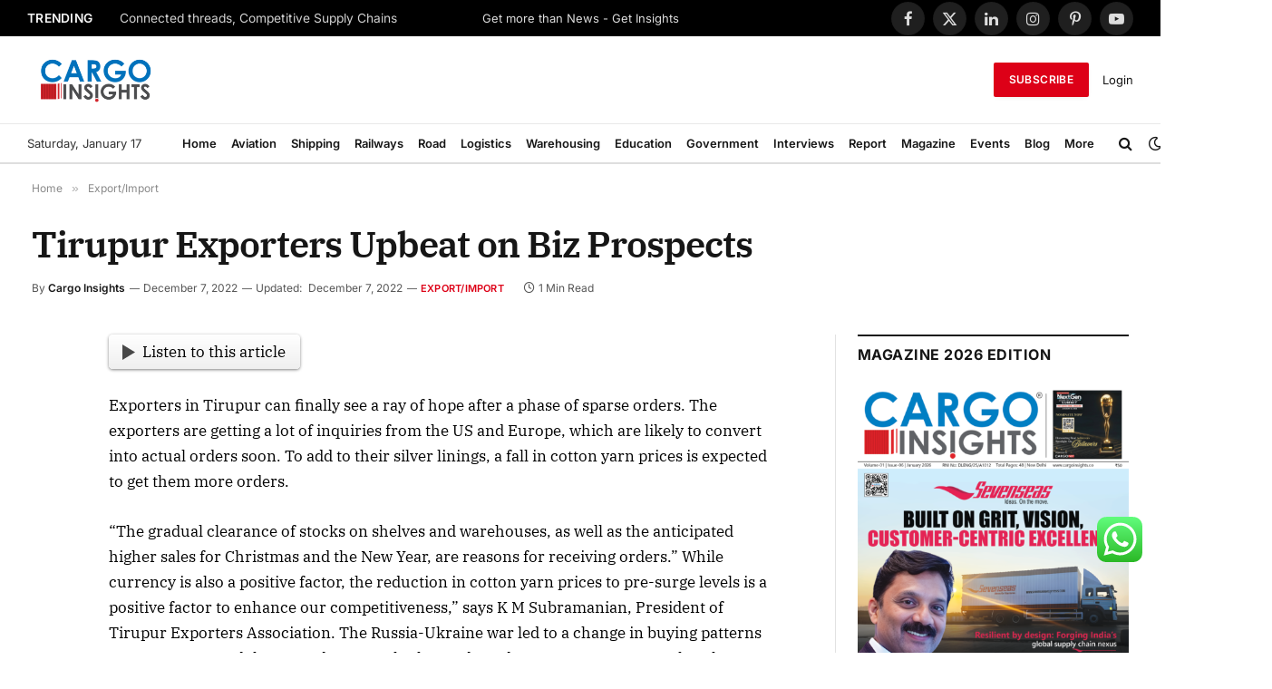

--- FILE ---
content_type: application/x-javascript
request_url: https://cargoinsights.co/wp-content/cache/debloat/js/47f4355fa5861fed8e03ca2927e2c1b7.js
body_size: -104
content:
(function($,window){"use strict";var HtMegaBlocks={initSlickSlider:function($slider){const settings=$($slider).data('settings');if(settings){$($slider).slick({...settings,prevArrow:'<button type="button" class="slick-prev"><i class="dashicons dashicons-arrow-left-alt2"></i></button>',nextArrow:'<button type="button" class="slick-next"><i class="dashicons dashicons-arrow-right-alt2"></i></button>',})}},initAccordion:function($trigger){$($trigger).on('click',function(){const $accordionCard=$(this).closest('.htmega-accordion-card'),$accordionBody=$(this).siblings('.htmega-accordion-card-body'),$siblingsCard=$accordionCard.siblings();if($accordionCard.hasClass('htmega-accordion-card-active')){$accordionCard.removeClass('htmega-accordion-card-active');$accordionBody.slideUp()}else{$siblingsCard.each(function(){const $card=$(this);$card.removeClass('htmega-accordion-card-active');$card.find('.htmega-accordion-card-body').slideUp()});$accordionCard.addClass('htmega-accordion-card-active');$accordionBody.slideDown();$accordionCard.find('.slick-slider').slick('refresh')}})},initTab:function($trigger){$($trigger).on('click',function(){const $this=$(this)[0],$target=$this.dataset.tabTarget,$tab=$this.closest('.htmega-tab');$($this).addClass('htmega-tab-nav-item-active').siblings().removeClass('htmega-tab-nav-item-active');$($tab).find(`[data-tab-id="${$target}"]`).show().siblings().hide();$($tab).find(`[data-tab-id="${$target}"]`).find('.slick-slider').slick('refresh')})},};$(".htmega-slick-slider").each(function(){HtMegaBlocks.initSlickSlider($(this))});$(".htmega-accordion-card-header").each(function(){HtMegaBlocks.initAccordion($(this))});$(".htmega-tab-nav-item").each(function(){HtMegaBlocks.initTab($(this)[0])})})(jQuery,window)

--- FILE ---
content_type: application/javascript; charset=utf-8
request_url: https://fundingchoicesmessages.google.com/f/AGSKWxVhHGj6jTRgIuFU9g3j8-AIdlmIb8ieFDrXacvP3wFIQPzNo2vEEJHGc-6tqqAYevHSua6aOS7XZNmfwCVzHY8jpGDOy-qx5ruOYT9kgjOMqsUUlY90F41bJpV62OPLO_SnWoSOwQ==?fccs=W251bGwsbnVsbCxudWxsLG51bGwsbnVsbCxudWxsLFsxNzY4NjY1NDg3LDk2NTAwMDAwMF0sbnVsbCxudWxsLG51bGwsW251bGwsWzcsOSw2XSxudWxsLDIsbnVsbCwiZW4iLG51bGwsbnVsbCxudWxsLG51bGwsbnVsbCwzXSwiaHR0cHM6Ly9jYXJnb2luc2lnaHRzLmNvL3RpcnVwdXItZXhwb3J0ZXJzLXVwYmVhdC1vbi1iaXotcHJvc3BlY3RzLyIsbnVsbCxbWzgsIk05bGt6VWFaRHNnIl0sWzksImVuLVVTIl0sWzE5LCIyIl0sWzE3LCJbMF0iXSxbMjQsIiJdLFsyOSwiZmFsc2UiXV1d
body_size: 214
content:
if (typeof __googlefc.fcKernelManager.run === 'function') {"use strict";this.default_ContributorServingResponseClientJs=this.default_ContributorServingResponseClientJs||{};(function(_){var window=this;
try{
var np=function(a){this.A=_.t(a)};_.u(np,_.J);var op=function(a){this.A=_.t(a)};_.u(op,_.J);op.prototype.getWhitelistStatus=function(){return _.F(this,2)};var pp=function(a){this.A=_.t(a)};_.u(pp,_.J);var qp=_.Zc(pp),rp=function(a,b,c){this.B=a;this.j=_.A(b,np,1);this.l=_.A(b,_.Nk,3);this.F=_.A(b,op,4);a=this.B.location.hostname;this.D=_.Dg(this.j,2)&&_.O(this.j,2)!==""?_.O(this.j,2):a;a=new _.Og(_.Ok(this.l));this.C=new _.bh(_.q.document,this.D,a);this.console=null;this.o=new _.jp(this.B,c,a)};
rp.prototype.run=function(){if(_.O(this.j,3)){var a=this.C,b=_.O(this.j,3),c=_.dh(a),d=new _.Ug;b=_.fg(d,1,b);c=_.C(c,1,b);_.hh(a,c)}else _.eh(this.C,"FCNEC");_.lp(this.o,_.A(this.l,_.Ae,1),this.l.getDefaultConsentRevocationText(),this.l.getDefaultConsentRevocationCloseText(),this.l.getDefaultConsentRevocationAttestationText(),this.D);_.mp(this.o,_.F(this.F,1),this.F.getWhitelistStatus());var e;a=(e=this.B.googlefc)==null?void 0:e.__executeManualDeployment;a!==void 0&&typeof a==="function"&&_.Qo(this.o.G,
"manualDeploymentApi")};var sp=function(){};sp.prototype.run=function(a,b,c){var d;return _.v(function(e){d=qp(b);(new rp(a,d,c)).run();return e.return({})})};_.Rk(7,new sp);
}catch(e){_._DumpException(e)}
}).call(this,this.default_ContributorServingResponseClientJs);
// Google Inc.

//# sourceURL=/_/mss/boq-content-ads-contributor/_/js/k=boq-content-ads-contributor.ContributorServingResponseClientJs.en_US.M9lkzUaZDsg.es5.O/d=1/exm=ad_blocking_detection_executable,kernel_loader,loader_js_executable,web_iab_tcf_v2_signal_executable/ed=1/rs=AJlcJMzanTQvnnVdXXtZinnKRQ21NfsPog/m=cookie_refresh_executable
__googlefc.fcKernelManager.run('\x5b\x5b\x5b7,\x22\x5b\x5bnull,\\\x22cargoinsights.co\\\x22,\\\x22AKsRol8cSn-5QSvujPI49RLYucr0RN8xpjjQlkjrvqrIJsI2zVPi-qGU3uIUTY-w4LfFGW8xtfFJPXytMCZJcSWc-XVW0iFX_4TV01U8Te0556VTm2keMjbRK4f1Dbnk4ilKRC8HfZZPgYxkqQ0kUWSjNTDWv3R2jA\\\\u003d\\\\u003d\\\x22\x5d,null,\x5b\x5bnull,null,null,\\\x22https:\/\/fundingchoicesmessages.google.com\/f\/AGSKWxXIxHWviTXtBtWdg2SvqtQn7m_vBonQiLKtwDRQ6iDlvqFLEjMni1vYfLRdAao9NndL7upfVMxqIPORhFRM1GDFprgGvmGT33QzxHEbvS1oejZvwLaHcrI0djEbFX3XvhRkZZ6aVg\\\\u003d\\\\u003d\\\x22\x5d,null,null,\x5bnull,null,null,\\\x22https:\/\/fundingchoicesmessages.google.com\/el\/AGSKWxU7XnaZskGcPk8YPZaKwlVd1WovKyJbg3_yjGk-BSa4ubxdN-crwbl2Qkkx_jSmt3eLQ3wD_PZcb8PnJfyG8jyUedsB6RUp_jm8jqyvq_Sl9D5oOJbgZ2ExbF-94fRNeINkWWgymw\\\\u003d\\\\u003d\\\x22\x5d,null,\x5bnull,\x5b7,9,6\x5d,null,2,null,\\\x22en\\\x22,null,null,null,null,null,3\x5d,null,\\\x22Privacy and cookie settings\\\x22,\\\x22Close\\\x22,null,null,null,\\\x22Managed by Google. Complies with IAB TCF. CMP ID: 300\\\x22\x5d,\x5b2,1\x5d\x5d\x22\x5d\x5d,\x5bnull,null,null,\x22https:\/\/fundingchoicesmessages.google.com\/f\/AGSKWxVblbohxppcrOubWLAuV-SacVqD9baEAr0fWsWUoyE11XkBpua01mjrQjdgFLn1hlS7veOvw7GhcZ3OVKupUFDxJ02gYBtCIRQOku2qxRU5c8HQ9kAnoLH7tQSy8uNqAeznt1xbJA\\u003d\\u003d\x22\x5d\x5d');}

--- FILE ---
content_type: application/javascript; charset=utf-8
request_url: https://fundingchoicesmessages.google.com/f/AGSKWxXJ3NxZNvRVJX9wXbH9LOreuvhYKBd11Lnws3dnHU2OiZEW8lT8Pl6EVyt7lxIf7Qmjnv1g-eiUc-ZuPUcrVuX-4zqDFdwFqqELaKRBH6knWvpjI8P-Z5mPa74CuKohnYjVDPU2kCY4MDksgEkWy6Yky-zIYP687nlgFh1xL5fQpR7ejShBKBiFvP79/_/dfp_delivery.js/gen_ads_/admeta/cm?/generate_ads./eroads.
body_size: -1291
content:
window['01054e2b-8025-495e-97e4-683342efa319'] = true;